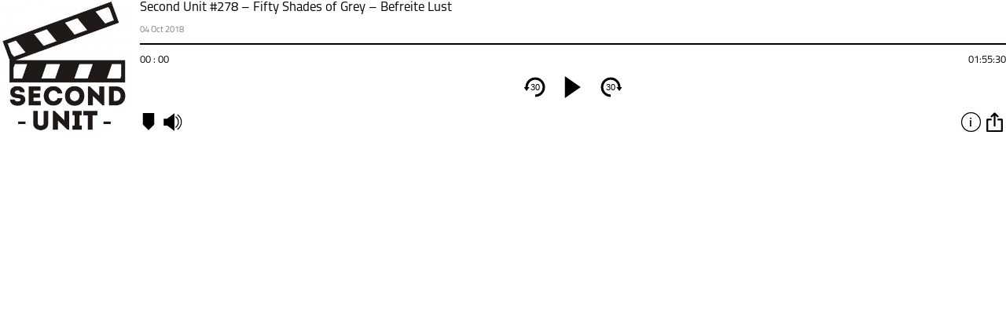

--- FILE ---
content_type: text/css; charset=utf-8
request_url: https://meinpodcast.de/embed/style.css?v=1.10
body_size: 3556
content:

@font-face {
    font-family: titilium;
    src: url(font/titilium/Titillium-Regular.otf) format('opentype'),url(font/titilium/Titillium-Regular.ttf) format('truetype'),url(font/titilium/titillium-regular-webfont.woff) format('woff');
}
body{margin: 0;}
a{color: #fff;}
:focus{outline: none;}
h2{margin: 5px 0 0;
font-weight: normal;
font-family: titilium;
font-size: 1.2em;}

.pcbjs-player-wrap{
	width: 100%;
	font-size: 14px;
	/*max-width: 600px;*/
	margin: auto;
	font-family: titilium;
	position: relative;
	overflow: hidden;
}

.pcbjs-player-left,
.pcbjs-player-right,
.playerCurrent,
.pcbjs-player-right-content-wrap{/*height: 164px;*/}

/*----Player------*/
.pcbjs-player{
	margin: auto;
	width: 100%;/*height: 164px;*/
	height: 168px;
	display: flex;}

.pcbjs-player a{color: #2b2b2b}

.pcbjs-player :focus{outline: none;}

.pcbjs-audio{display: none;}


/*--- Player left ---*/
.pcbjs-player-left {
	min-width: 168px;
	width: 168px;
	display: block;
	position: relative;}

.pcbjs-player-left img{width: 100%;/*! float: left; */height: auto;}


/*---------rechts----------*/
.pcbjs-player-right{
	width: calc(100% - 178px);
	position: relative;
	display: inline-block;padding-left: 10px;}

.pcbjs-extra_btn_wrap {
    display: flex;
    height: 28px;
    width: 100%;
    /*overflow: hidden;*/
}
.pcbjs-extra_btn_wrap {
    display: flex;
    margin-right: 0;
    margin-left: auto;
    min-width: 180px;
}

.pcbjs-extra_btn_wrap button {
	min-width: 30px;
	height: 30px;
	overflow: hidden;
	font-size: 0;
	background-size: 25px;
	margin: auto 0;
    background-position: center;
    background-repeat: no-repeat;
	background-color: transparent;
	border: none;
	cursor: pointer;
	vertical-align: middle;
}
.pcbjs-extra_btn_wrap button.active{/*display: none;*/}
.pcbjs-extra_btn_wrap a{   
	width: 20px;
    height: 20px;  
	background-size: 20px;
	cursor: pointer;
	display: inline-block;
	margin: auto 5px auto 20px;
	vertical-align: middle;}

.pcbjs-extra_btn_wrap_left{display: inline-flex;margin-right: auto;}
.pcbjs-extra_btn_wrap_right{display: inline-flex;margin-left: auto;}

.pcbjs-option-btns,.pcbjs-extra{height: 0;
	width: 0;
	padding: 0;
	border: 1px transparent;
	float: right;
	overflow: hidden;
	transition: all 200ms;
	right: 0;
	bottom: 0;
	position: absolute;
	color: #fff;
	background-color: #222;
	background-image: radial-gradient(circle, #464646 11%,#222 );
	z-index: 1;
}

.pcbjs-option-btns.active{
	height: 168px;
	width: 250px;
	padding: 0px 0px;
	
	}

.pcbjs-option-btns ul{padding: 15px;margin: 0; list-style: none;}
.pcbjs-option-btns ul li{    
	height: 65px;
    display: flex;
    width: 220px;
    margin-bottom: 10px;
}
.pcbjs-option-btns ul li:first-child{border-bottom: 2px #676767 solid;}

.pcbjs-option-btns ul li > div:first-child{
	min-width: 90px;
	width: 80px; 
	padding: 3px 5px;
}
.pcbjs-option-btns ul li > div{width: 100%; }

.pcbjs-option-btns ul li div button,
.pcbjs-option-btns ul li div button a{color: #fff;display: block;}

.pcbjs-option-content{
	transition: width 200ms;
    position: absolute;
    top: 0;
	background-color: #222;
	background-image: radial-gradient(circle, #464646 11%,#222 );
    right: 0px;
    width: 0;
    bottom: 0;
	color: #fff;
	overflow: hidden;
	z-index: 900;
}

.pcbjs-option-content.active{
	width: calc(100% - 210px);
}

.pcbjs-option-content >div {
	display: inline-block;
	padding: 10px;
	width: calc(100% - 20px);
	text-align: center;
}

.pcbjs-option-btns-wrap button{
	display: block;
	background: none;
	border: none;
	padding: 5px 10px;
	cursor: pointer;
	width: 100%;
	text-align: left;
}

.pcbjs-option-btns-wrap button.active,
.pcbjs-option-btns-wrap button:hover,
.pcbjs-option-btns-wrap button a:hover{
	background-color: #fff;
	color: #222;
}

.pcbjs-option-btns-wrap a{
	color: #000;
	text-decoration: none;}

.pcbjs-serie-title{
    display: inline-block;
    vertical-align: middle;
    white-space: nowrap;
    overflow: hidden;
    text-overflow: ellipsis;
    max-width: 270px;
    margin: auto 0;
    color: gray;
    font-weight: normal;
    font-size: 1em;
}

.pb_extra_close,.pb_extra_back{
	display: none;
	position: absolute;
	width: 30px;
	height: 30px;
	background-color: transparent;
	background-image: url("icon/kindpng_736252.png");
	opacity: 0;
	transition: opacity 1000ms;
	z-index: 999;
	background-size: contain;
	border: none;
	background-position: center;
	background-repeat: no-repeat;
	cursor: pointer;
}

.pb_extra_back{
	top: 5px;
	right: 5px;}

.pb_extra_close{
	bottom: 5px;
	right: 5px;
	transform: rotate(45deg);}

.pb_extra_close.active,.pb_extra_back.active{
	display: block;
	opacity: 1;
}
.pb_extra_close.active.left{
	right: unset;
	left: 215px;
	transform: rotate(135deg);
}

.pcbjs-title {
    margin:0;
    font-weight: normal;
    font-family: titilium;
    font-size: 1.2em;
    width: 100%;
    text-overflow: ellipsis;
    display: inline-block;
    white-space: nowrap;
    overflow: hidden;
    vertical-align: middle;
    line-height: 1.2em;
    /*transition: all 500ms;*/
    height: 1.8em;
}

.pcbjs-date {
    font-size: 0.8em;
    margin: 2px 0 0px;
    opacity: 0.5;
    height: 15px;
    /*transition: all 500ms;*/
}

.pcbjs-extra,.pcbjs-kapitel{
	height: 0;
	padding: 0 30px;
	z-index: 1;
}	

.pcbjs-extra.active,.pcbjs-kapitel.active{
	width: calc(100% - 270px);
	height: 168px;
	overflow: auto;
}


.pcbjs-kapitel{height: 0;
	width: 0;
	border: 1px transparent;
	float: right;
	overflow: hidden;
	transition: all 200ms;
	left: 210px;
	bottom: 0;
	position: absolute;
	color: #fff;
	background-color: #222;
	background-image: radial-gradient(circle, #464646 11%,#222 );
}
.pcbjs-kapitel-li{cursor: pointer;display: flex;}

.pcbjs-kapitel-li:hover{background-color: #fff;color: #222}
.pcbjs-kapitel-wrap{margin: 10px 0 15px;}
.tt_time{
margin-right: 5px;
min-width: 62px;
width: 62px;
}
.tt_seperator{display: block ruby;margin-right: 5px;}

.pcbjs-extra-wrap{display: inline-block;overflow: auto;
max-height: 148px;
margin: 10px 10px 10px 0;}
.pcbjs-moderator-icon-wrap{display: inline-block;margin: 5px 5px 5px 0}
.pcbjs-moderator-icon{
	width:80px;
	height: 80px;
	background-position: center;
	background-size: cover;}

.pcbjs-moderator-wrap{margin-bottom: 15px;}

.pcbjs-content-wrap{margin: 15px 15px 15px 0; }

/*-----Player Controll-----*/
.ui-slider .ui-slider-range {
    position: absolute;
    z-index: 1;
    font-size: .7em;
    display: block;
    border: 0;
    background-position: 0 0;
}
/*progressbar*/

.pcbjs-progressbar {
    cursor: pointer;
   /* background: #fff;*/
    width: 100%;
    margin: 8px 0 7px;
    display: inline-block;
    vertical-align: middle; 
	border: none;
    border-top: 2px solid;
    height: 5px;
	position: relative;
}

.pcbjs-progressbar .ui-slider-range {
    height: 7px;
	top: -2px;
    cursor: pointer;
    background: rgb(0, 0, 0);
	position: absolute;
	z-index: 1;
	font-size: .7em;
	display: block;
	border: 0;
}

.pcbjs-progressbar .ui-slider-handle {
    cursor: pointer;
    width: 6px !important;
    height: 6px !important;
    margin-left: -3px !important;
    top: -9px !important;

}

.pcbjs-controls{
	text-align: center;
	margin: 10px 0;
	position: relative;
}

/*volume*/
.pcbjs-volume_wrap {
    overflow: hidden;
    text-align: left;
    width: 30px;
	height:30px;
    display: flex;
  
}

.pcbjs-volume_wrap:hover {
    overflow: visible;
    width: 135px;
    padding-right: 10px;
    z-index: 902;
   /* background: #fff;*/
}

.pcbjs-volume_wrap:hover .pcbjs-volume {
    visibility: visible;
}

.pcbjs-mute {   
	margin: 0 5px 0 0 !important;
}

.pcbjs-volume {
    min-width: 100px;
    width: 100px;
    text-align: left;
    display: inline-block;
    vertical-align: middle;
    margin: 12px 0px 0px 0;
    float: right;
    position: relative;
    height: 5px;
    border: 2px solid;
    border-top: none;
    border-right: none;
}
.pcbjs-volume_wrap #volume {
    visibility: hidden;
}
.pcbjs-volume .ui-slider-range {
order: none;
height: 7px;
cursor: pointer;
background: black;
}
.pcbjs-volume .ui-slider-handle {display: none;}

/*maincontrol*/

.pcbjs-main-btn {
    text-align: center;
    width: 200px;
    display: inline-flex;
    margin: 2px 0;
}

.pcbjs-play, .pcbjs-pause, .pcbjs-speed, 
.pcbjs-skipback, .pcbjs-skipforward, .pcbjs-playlast,
.pcbjs-playnext {
    padding: 0;
    width: 28px;
    height: 28px;
    cursor: pointer;
    display: inline-block;
    border: none;
    vertical-align: middle;
	margin: auto 10px;
	background-size: cover;
	background-position: center;
	background-color: transparent;
}

.pcbjs-play.active, .pcbjs-pause.active{
	position: absolute;
	top: -79px;
	left: -2px;
	margin: 0px;
	background-color: rgb(255, 255, 255);
}
.pcbjs-volume_wrap.active{
	position: absolute;
	bottom: 40px;
	left: 6px;
}
.pcbjs-currenttime.active{
	position: absolute;
	left: 2px;
	top: 57px;
	width: 39px;
	text-align: center;
	font-size: 13px;
}
.pcbjs-skipback,.pcbjs-skipforward{	
	background-position: center;
	background-size: 30px;
	background-repeat: no-repeat;
	padding: 3px 5px;
	font-size: 11px;
	/*font-weight: bold;*/
}
.pcbjs-skipforward{ 	
	margin-right: auto;
}

.pcbjs-skipback { 
	margin-left: auto;
}

/*time*/
.pcbjs-time {
    display: flex;
    margin: 0;
    font-size: 13px;
}

.pcbjs-currenttime ,.pcbjs-duration{
    margin: 0;
}
.pcbjs-currenttime {
    margin: 0 auto 0 0;
}
.pcbjs-duration {
    margin: 0 0 0 auto;
}

.pcbjs-kapitel_info_wrap{overflow:hidden;}

.pcbjs-kapitel_info{display: inline-block;width: 100%;}

.pcbjs-kapitelbtn{
	width: 16px;
	height: 22px;
	cursor: pointer;
	padding: 4px 7px 4px 3px;}

/*---Abo & share Button ----*/

.pcbjs-abo-wrap a,.pcbjs-share-icon a{
	display: inline-block;
	width: 40px;
	height: 40px;
	background-repeat: no-repeat;
	background-position: center;
	background-size: cover;
	font-size: 0;
	margin: 20px 10px;
}

/*--- social button --*/

.pcbjs-player .socialpage_wrap{
	display: inline-flex;
	float: right;
	margin: 3px 0px 0;}

.pcbjs-player .facebookpage,
.pcbjs-player .twitterpage,
.pcbjs-player .instagrampage,
.pcbjs-player .linkedinpage,
.pcbjs-player .xingpage{
	width: 25px;
	height:25px;
	margin: 0 5px;
	display: inline-block;
	background-size: contain;
	background-repeat: no-repeat;}

/*-----Icon----*/

.pcbjs-option {background-image: url("icon/icon-option.png");}
.pcbjs-list {background-image: url(icon/Icon-Playlist-schwarz.png);}
.pcbjs-info{ background-image: url(icon/info-mobile.png);
    margin-right: 5px;}
.pcbjs-share{background-image: url(icon/share_icon.svg);}
.pcbjs-moderator {background-image: url(icon/Icon-Hostmobile.png);}
.pcbjs-downloadicon {background-image: url("icon/Download-icon.svg");}

/*Abo icon*/
.pcbjs-rss_btn{background-image: url(icon/rss-feed_icon-white.svg);}
.pcbjs-deezer{background-image: url("icon/deezer-farbe-48.png");}
.pcbjs-audionow{background-image: url("icon/icon-audionow.png");}
.pcbjs-applePodcast{background-image: url("icon/ITunes_logo.png");}
.pcbjs-spotify{background-image: url("icon/Spotify.png");}
.pcbjs-gp{background-image: url("icon/googlepodcast.png");}

/*control*/
.pcbjs-play,.pcbjs-currentplay{background-image: url(icon/play-icon.svg);}
.pcbjs-pause{background-image: url(icon/pause-icon.svg);}
.pcbjs-skipforward{background-image: url(icon/skipforward.svg);}
.pcbjs-skipback{background-image: url(icon/skipbackward.svg);}
.pcbjs-mute {background-image: url(icon/icon-lautsprecher.svg);}
.pcbjs-mute.active {background-image: url(icon/icon-lautsprecher-aus.svg);}

/*social*/
.pcbjs-email{background-image: url(icon/Icon-Email.png);background-size: contain !important;}
.pcbjs-facebook{background-image: url(icon/F_icon.svg);}
.pcbjs-twitter{background-image: url(icon/twitter.png);}
.pcbjs-instagram{background-image: url(icon/instagram_icon.png);}
.pcbjs-linkedin{background-image: url(icon/LinkedIn_logo_25px.png);}
.pcbjs-xing{background-image: url(icon/xing-icon.svg);}

@media screen and (min-width: 501px) {
	.pcbjs-extra_btn_wrap{
		position: absolute;
		bottom: 0;
		right: 0;
		left: 0;}
	
	.pcbjs-extra_btn_wrap_left{margin-left: 10px;}
	
	.pb_extra_close,
	.pb_extra_back {
    	right: 5px;
	}
}
@media screen and (max-width: 500px) {
	.pcbjs-extra,.pcbjs-kapitel{
		margin-left: 0px;
	}	
	.pcbjs-controls{margin: 6px 0;}
	.pcbjs-player-left{min-width: 50px;
width: 50px;
float: left;
position: absolute;}
	.pcbjs-player-right{padding: 0;width: 100%;}
	
	.pcbjs-date,.pcbjs-title{margin-left: 55px; width: calc(100% - 55px);}	
	.pcbjs-title{
		margin-bottom: 8px;}
	
	.pcbjs-kapitel{left: 0;}
	.pb_extra_close.active.left{left: 0;}

	.pcbjs-extra.active, .pcbjs-kapitel.active{
		width: 	calc(100% - 60px);
	}
	.pcbjs-option-content.active,.pcbjs-option-btns.active{width: 100%;}
	.pcbjs-extra.active, .pcbjs-kapitel.active,.pcbjs-option-btns.active,.pcbjs-option-content.active{
		height: 168px;}
	
	.pcbjs-option-btns, .pcbjs-extra,	.pb_extra_close,.pcbjs-kapitel,.pcbjs-option-content{bottom: 0px;}
	.pcbjs-option-btns ul{display: flex;height: 114px;}
	.pcbjs-option-btns ul li{display: block;height: 100%;}
	
	.pcbjs-option-btns ul li > div:first-child{
		padding: 0 10px;
		text-transform: uppercase;}
	
	.pcbjs-option-btns ul li:first-child {
		padding-right: 15px;
 		border-right:1px #676767 solid;
		border-bottom: none;
	}	
	.pcbjs-option-btns ul li:nth-child(2) {
		padding-left: 15px;
		border-left:1px #676767 solid;
	}
	.pcbjs-option-btns-wrap button{margin-top: 10px;}
	
	.pcbjs-play.active, 
	.pcbjs-pause.active,
	.pcbjs-volume_wrap.active,
	.pcbjs-currenttime.active{
		position: inherit;
	}
}

--- FILE ---
content_type: text/css; charset=utf-8
request_url: https://meinpodcast.de/embed/css/individual.css?v=1.1.1
body_size: 520
content:
#cgi-deutschland  a,
body#klartext-dein-karriere-podcast-von-cgi a,
body#building-a-digital-nation-insights-fuer-bund-laender-und-kommunen a{
	color: #5236AB;
}
#cgi-deutschland  .pcbjs-progressbar,
body#klartext-dein-karriere-podcast-von-cgi .pcbjs-progressbar,
body#building-a-digital-nation-insights-fuer-bund-laender-und-kommunen .pcbjs-progressbar{
	border-top:2px solid #EFEFEF;
}

#cgi-deutschland  .pcbjs-volume,
body#klartext-dein-karriere-podcast-von-cgi .pcbjs-volume,
body#building-a-digital-nation-insights-fuer-bund-laender-und-kommunen .pcbjs-volume{
	border:none;
	border-bottom: 2px solid #EFEFEF;
}
#cgi-deutschland .audio_loading div,
#cgi-deutschland  .pcbjs-progressbar .ui-slider-range,
#cgi-deutschland  .pcbjs-volume .ui-slider-range,
body#klartext-dein-karriere-podcast-von-cgi .pcbjs-progressbar .ui-slider-range,
body#klartext-dein-karriere-podcast-von-cgi .pcbjs-volume .ui-slider-range,
body#building-a-digital-nation-insights-fuer-bund-laender-und-kommunen .pcbjs-progressbar .ui-slider-range,
body#building-a-digital-nation-insights-fuer-bund-laender-und-kommunen .pcbjs-volume .ui-slider-range{
	background-color: #5236AB;
}

#cgi-deutschland  .pcbjs-kapitel,
#cgi-deutschland  .pcbjs-option-btns,
#cgi-deutschland  .pcbjs-extra,
body#klartext-dein-karriere-podcast-von-cgi .pcbjs-kapitel,
body#klartext-dein-karriere-podcast-von-cgi .pcbjs-option-btns,
body#klartext-dein-karriere-podcast-von-cgi .pcbjs-extra,
body#building-a-digital-nation-insights-fuer-bund-laender-und-kommunen .pcbjs-kapitel,
body#building-a-digital-nation-insights-fuer-bund-laender-und-kommunen .pcbjs-option-btns,
body#building-a-digital-nation-insights-fuer-bund-laender-und-kommunen .pcbjs-extra{
	background: #efefef;
	color: #000;
}

#cgi-deutschland  .pcbjs-option-btns ul li div button,
#cgi-deutschland  .pcbjs-option-btns ul li div button a,
body#klartext-dein-karriere-podcast-von-cgi .pcbjs-option-btns ul li div button,
body#klartext-dein-karriere-podcast-von-cgi .pcbjs-option-btns ul li div button a,
body#building-a-digital-nation-insights-fuer-bund-laender-und-kommunen .pcbjs-option-btns ul li div button,
body#building-a-digital-nation-insights-fuer-bund-laender-und-kommunen .pcbjs-option-btns ul li div button a{color: #000;}

#cgi-deutschland  .pcbjs-kapitelbtn,
body#klartext-dein-karriere-podcast-von-cgi .pcbjs-kapitelbtn,
body#building-a-digital-nation-insights-fuer-bund-laender-und-kommunen .pcbjs-kapitelbtn{
	fill: #5236AB;
}


#cgi-deutschland .pcbjs-play,
#cgi-deutschland .pcbjs-currentplay,
body#klartext-dein-karriere-podcast-von-cgi .pcbjs-play,
body#klartext-dein-karriere-podcast-von-cgi .pcbjs-currentplay,
body#building-a-digital-nation-insights-fuer-bund-laender-und-kommunen .pcbjs-play,
body#building-a-digital-nation-insights-fuer-bund-laender-und-kommunen .pcbjs-currentplay{
	  background-image: url(../icon/play-icon-lila.png);
}
#cgi-deutschland .pcbjs-pause, 
body#klartext-dein-karriere-podcast-von-cgi .pcbjs-pause, 
body#building-a-digital-nation-insights-fuer-bund-laender-und-kommunen .pcbjs-pause {
  background-image: url(../icon/pause-icon-lila.png);
}
#cgi-deutschland .pcbjs-skipback, 
body#klartext-dein-karriere-podcast-von-cgi .pcbjs-skipback, 
body#building-a-digital-nation-insights-fuer-bund-laender-und-kommunen .pcbjs-skipback {
  background-image: url("../icon/skipbackward-lila.png");
	color: #5236AB;
} 
#cgi-deutschland .pcbjs-skipforward,
body#klartext-dein-karriere-podcast-von-cgi .pcbjs-skipforward,
body#building-a-digital-nation-insights-fuer-bund-laender-und-kommunen .pcbjs-skipforward {
  background-image: url("../icon/skipforward-lila.png");
	color: #5236AB;
}
#cgi-deutschland .pcbjs-mute,
body#klartext-dein-karriere-podcast-von-cgi .pcbjs-mute,
body#building-a-digital-nation-insights-fuer-bund-laender-und-kommunen .pcbjs-mute {
  background-image: url("../icon/icon-lautsprecher-lila.png");

}
#cgi-deutschland .pcbjs-mute.active,
body#klartext-dein-karriere-podcast-von-cgi .pcbjs-mute.active,
body#building-a-digital-nation-insights-fuer-bund-laender-und-kommunen .pcbjs-mute.active {
  background-image: url("../icon/icon-lautsprecher-aus-lila.svg");
}

#cgi-deutschland .pcbjs-info,
body#klartext-dein-karriere-podcast-von-cgi .pcbjs-info,
body#building-a-digital-nation-insights-fuer-bund-laender-und-kommunen .pcbjs-info {
  background-image: url("../icon/info-mobile-lila.png");
    margin-right: 5px;
} 
#cgi-deutschland .pcbjs-option,
body#klartext-dein-karriere-podcast-von-cgi .pcbjs-option,
body#building-a-digital-nation-insights-fuer-bund-laender-und-kommunen .pcbjs-option {
  background-image: url("../icon/icon-option-lila.png");
}
#cgi-deutschland .pb_extra_close,
#cgi-deutschland .pb_extra_back,
body#klartext-dein-karriere-podcast-von-cgi .pb_extra_close,
body#klartext-dein-karriere-podcast-von-cgi .pb_extra_back,
body#building-a-digital-nation-insights-fuer-bund-laender-und-kommunen .pb_extra_close,
body#building-a-digital-nation-insights-fuer-bund-laender-und-kommunen .pb_extra_back {
  background-image: url("../icon/kindpng_lila.png");
}

#cgi-deutschland #playlist li:hover, #cgi-deutschland #playlist li.pcb_current_played{
  text-decoration: none;
  color: #5236ab;
  background-color: #e4e1ee;
}
#cgi-deutschland a {
  color: #5236AB;
}

@media screen and (min-width: 501px) {
#cgi-deutschland .pcbjs-extra.active,
#cgi-deutschland .pcbjs-kapitel.active, 
	body#klartext-dein-karriere-podcast-von-cgi .pcbjs-extra.active,
	body#klartext-dein-karriere-podcast-von-cgi .pcbjs-kapitel.active, 
	body#building-a-digital-nation-insights-fuer-bund-laender-und-kommunen .pcbjs-extra.active,
	body#building-a-digital-nation-insights-fuer-bund-laender-und-kommunen .pcbjs-kapitel.active {
	  width: calc(100% - 275px);
	  margin-left: 5px;
	}
	
#cgi-deutschland .pb_extra_close.active.left,
	body#klartext-dein-karriere-podcast-von-cgi .pb_extra_close.active.left,
	body#building-a-digital-nation-insights-fuer-bund-laender-und-kommunen .pb_extra_close.active.left {
	  left: 220px;
	}

}
